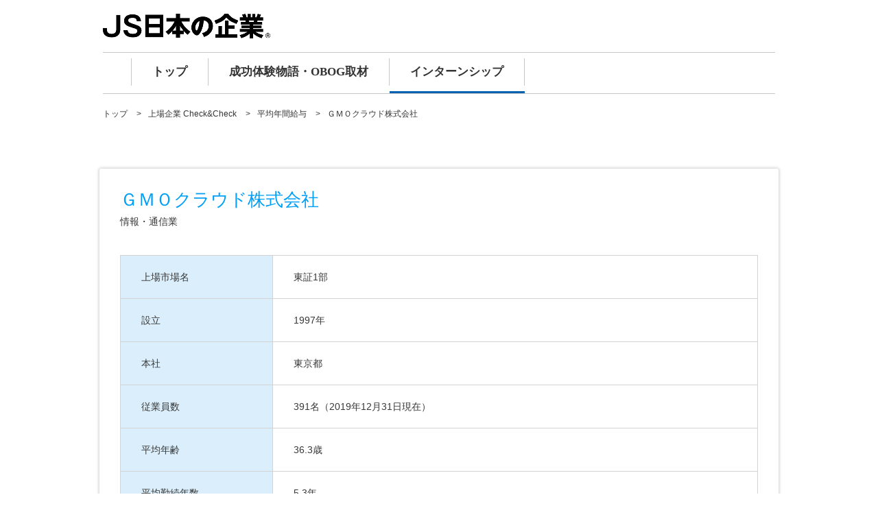

--- FILE ---
content_type: text/html; charset=utf-8
request_url: https://job.js88.com/company/listed?c_id=356&mode=6
body_size: 9615
content:


<!DOCTYPE html>
<html lang="ja">
  <head>
    <meta name="robots" content="all">
    <meta http-equiv="X-UA-Compatible" content="IE=edge">
    <meta charset="utf-8">
    <title id="titleText">ＧＭＯクラウド株式会社の平均年齢、平均勤続年数、平均年収、売上高など - 学生のためのインターンシップ・1Day仕事体験サイト／JSインターンシップ</title>
      <meta name="Description" content="ＧＭＯクラウド株式会社の設立、本社、従業員数、平均年齢、平均勤続年数、平均年収（平均年間給与）、売上高、経常利益、経常利益率、自己資本比率を掲載しています。インターンシップ情報ならJSインターンシップ。">
    <meta name="Keywords" content="上場,企業,ランキング,ＧＭＯクラウド株式会社,設立,本社,従業員数,平均年齢,平均勤続年数,平均年収（平均年間給与）,売上高,経常利益,経常利益率,自己資本比率">
    
    <meta name="google-site-verification" content="OjiUiBYqYyKmIl1ruiCSS8CWGc5Zd1lDuRwIzkQ09jg">

    
      <script src="/assets/jquery_172.js"></script>
      <script src="/assets/application.js"></script>

      <script src="/javascripts/top.js"></script>
      <script src="/javascripts/jquery.js"></script>
      <script src="/javascripts/search_address.js" charset="utf-8"></script>
      <link rel="stylesheet" href="/stylesheets/style.css?v=1">
    <script src="/javascripts/common.js"></script>
    


    
  
  <!-- Global site tag (gtag.js) - Google Analytics -->
  <script async src="https://www.googletagmanager.com/gtag/js?id=G-CYVTTN4BRQ"></script>
  <script>
    window.dataLayer = window.dataLayer || [];
    function gtag(){dataLayer.push(arguments);}
    gtag('js', new Date());

    gtag('config', 'G-CYVTTN4BRQ');
  </script>

<script>
  $(function() {
    $("#webInquiryLink, .btn-entry").bind('click',function(){
        yahoo_report_conversion();
        gtag_report_conversion();
        return true;
    });
  });

  function gtag_report_conversion(url) {
    var callback = function () {
      if (typeof(url) != 'undefined') {
        window.location = url;
      }
    };
    gtag('event', 'conversion', {
        'send_to': ['AW-798376202/oXaNCJLvmoUBEIqC2fwC','AW-798376166/e1PMCJKDqoUBEOaB2fwC'],
        'event_callback': callback
    });
    return false;
  }

  function yahoo_report_conversion() {
    var img = new Image();
    img.src = 'https://b91.yahoo.co.jp/pagead/conversion/1001013409/?value=0&label=gDVsCJHnqYUBEI_bz_wC&guid=ON&script=0&disvt=true';
    $(img);
    return false;
  }

</script>

<!-- Yahoo Code for your Target List -->
<script type="text/javascript">
/* <![CDATA[ */
var yahoo_ss_retargeting_id = 1001013409;
var yahoo_sstag_custom_params = window.yahoo_sstag_params;
var yahoo_ss_retargeting = true;
/* ]]> */
</script>
<script type="text/javascript" src="https://s.yimg.jp/images/listing/tool/cv/conversion.js">
</script>
<noscript>
<div style="display:inline;">
<img height="1" width="1" style="border-style:none;" alt="" src="https://b97.yahoo.co.jp/pagead/conversion/1001013409/?guid=ON&script=0&disvt=false"/>
</div>
</noscript>
<!-- Yahoo Code for your Target List -->
<script type="text/javascript" language="javascript">
/* <![CDATA[ */
var yahoo_retargeting_id = 'BW65RTMSON';
var yahoo_retargeting_label = '';
var yahoo_retargeting_page_type = '';
var yahoo_retargeting_items = [{item_id: '', category_id: '', price: '', quantity: ''}];
/* ]]> */
</script>
<script type="text/javascript" language="javascript" src="https://b92.yahoo.co.jp/js/s_retargeting.js"></script>
<!-- Global site tag (gtag.js) - Google AdWords: 798376166 -->
<script async src="https://www.googletagmanager.com/gtag/js?id=AW-798376166"></script>
<script>
  window.dataLayer = window.dataLayer || [];
  function gtag(){dataLayer.push(arguments);}
  gtag('js', new Date());
  gtag('config', 'AW-798376166');
  gtag('config', 'AW-798376202');
</script>




  
    
	
	
  </head>
<style>
.jobMenu-inner{
	background: #fff;
}
ul.jobMenu {
    border-top: 1px solid #c7c7c7;
    border-bottom: 1px solid #c7c7c7;
    display: flex;
    padding: 0 41px;
    width: 980px;
    margin: 0px auto;
}
.mincho {
    font-family: "Hiragino Mincho ProN W6", "ヒラギノ明朝 ProN W6", "Hiragino Mincho ProN","游明朝", YuMincho, "HG明朝E", "ＭＳ Ｐ明朝", "ＭＳ 明朝", serif;
}
ul.jobMenu li {
    font-size: 17px;
    font-weight: bold;
    line-height: 1.8;
}
ul.jobMenu li.on {
    border-bottom: 3px solid #0061B1;
}
ul.jobMenu li a {
    border-right: 1px solid #c7c7c7;
    display: block;
    margin: 8px 0;
    padding: 5px 30px;
    color: #333;
    text-decoration: none;
}
ul.jobMenu li:first-child a {
  border-left: 1px solid #c7c7c7;
}
.jobMenu-inner * {
  box-sizing: border-box;
}
ul.jobMenu li:first-child a {
  border-left: 1px solid #c7c7c7;
}
.jobMenu-inner * {
  box-sizing: border-box;
}
#job_guide {
  padding-top: 30px;
  margin-top: -30px;
}

/* 日本の企業2024新デザイン */
#kigyo2024_nav {
    border: none;
}
#kigyo2024_nav ul {
    padding: 10px 41px;
}
#kigyo2024_nav ul li {
    width: 230px;
    padding: 0;
    margin: 0;
    text-align: center;
    font-weight: normal;
    border: none;
    position: relative;
}
#kigyo2024_nav ul li.top_link {
    width: 110px;
}
#kigyo2024_nav ul li.on::after {
  content: "";
  display: block;
  width: calc(100% - 20px);
  position: absolute;
  left: 10px;
  bottom: -8px;
  border-bottom: 2px solid #00C8FF;
}
#kigyo2024_nav ul li a {
    padding: 0;
    margin: 0;
    color: rgb(51, 51, 51);
}
</style>
  <body>


    <div id="container">

      <!-- ヘッダー -->



        <header class="l-site-header">
          <div class="header-inner" style="padding: 0;width: 980px;margin: 0 auto;">
            <div class="fl-l" style="margin:20px 0;">
              <p class="logo"><a href="https://job.js88.com/year"><img src="/images/job25/js_kigyo.png" alt="JS日本の企業"></a></p>
            </div>
          </div><!-- header-inner -->
        </header>
      <!-- /ヘッダー -->
        <div class="jobMenu-inner">
        <ul class="jobMenu mincho">
          <li><a href="https://job.js88.com/">トップ</a></li>
          <li><a href="https://obog.js88.com/top">成功体験物語・OBOG取材</a></li>
          <li class="on"><a href="https://job.js-internship.com">インターンシップ</a></li>
        </ul>
        </div>
        <!-- /#jobMenu -->

      

            <ul class="breadcrumb">
         <li><a href="/">トップ</a></li>
         <li><a href="/listed">上場企業 Check&Check</a></li>
         <li><a href="/listed/list?mode=6">平均年間給与</a></li>
         <li>ＧＭＯクラウド株式会社</li>
       </ul>
       <!-- l-contents -->
       <div id="l-contents" class="">
 
 <div class="layout01">
   <div class="layout-inner companyDetailArea">
 
 <form>
   <div class="comTtlArea">
     <p>ＧＭＯクラウド株式会社</p>
     <p>情報・通信業</p>
   </div><!--comTtlArea-->
   
 
   <table>
     <tr>
       <th>上場市場名</th>
       <td>東証1部</td>
     </tr>
     <tr>
       <th>設⽴</th>
       <td>1997年</td>
     </tr>
     <tr>
       <th>本社</th>
       <td>東京都</td>
     </tr>
     <tr>
       <th>従業員数</th>
       <td>391名（2019年12月31日現在）</td>
     </tr>
     <tr>
       <th>平均年齢</th>
       <td>36.3歳</td>
     </tr>
     <tr>
       <th>平均勤続年数</th>
       <td>5.3年</td>
     </tr>
     <tr>
       <th>平均年間給与</th>
       <td>432万円</td>
     </tr>
     <tr>
       <th>売上高</th>
       <td>連結：131億0957万8000円（2019年12月期）</td>
     </tr>
     <tr>
       <th>経常利益</th>
       <td>連結：14億8572万4000円（2019年12月期）</td>
     </tr>
     <tr>
       <th>経常利益率</th>
       <td>11.3%</td>
     </tr>
     <tr>
       <th>自己資本比率</th>
       <td>64.4%<span></span></td>
     </tr>
   </table>
 
 </form>
 
   </div><!--layout-inner-->
 
     <div class="cell-wrap">
     <p class="cell btmNote">各企業が発表している有価証券報告書をもとに作成しています（2020年10月時点）。<br>内容が更新されている場合がございますので、最新の情報は必ず企業のホームページで確認してください。</p>
     <p class="cell backBtn"><a href="/listed/list?mode=6">戻る</a></p>
   </div><!--cell-wrap-->
 
 </div><!-- /layout01 -->
 
     </div><!-- /l-contents -->
 




      <!-- footer -->
      <footer style="padding: 30px 0 110px;border-top: 1px solid #c7c7c7;width: 1062px;margin: 0 auto;">
        <div class="footer-contents" style="padding-top: 0;border: none;">
            
<style>
.footer_link_dai,
.footer_link_sen {
    color: #6666FF;
}
.footer-contents {
  margin-top: 0px;
}
</style>


          <div class="footer-info" style="padding-top: 0;">
            <p class="f-name" style="margin: 0 auto;width: 100%;">
              <a href="https://www.js-internship.co.jp/" target="_blank"><img src="/images/common/f-logo-blue.png" alt="インターンシップ・1Day仕事体験日本一　株式会社JSインターンシップ" style="height: 56px;width: 310px;"></a>
            </p>
            <p class="copyr" style="color: #ccc;margin-top: 15px;font-size: 12px;line-height: 25.2px;font-weight: 400;letter-spacing: 1.2px;">Copyright 2026 JS-bestmatching,inc. All Rights Reserved.</p>
          </div>
          <!-- /footer-info -->
        </div>
        <!-- /footer-contents -->
      </footer>
      <!-- /footer -->
    </div>
    <!-- /#container -->
  </body>
</html>

--- FILE ---
content_type: application/javascript
request_url: https://job.js88.com/javascripts/search_address.js
body_size: 15226
content:
/****************************************************
 * 機能名：郵便番号から住所を自動入力
 ****************************************************/

/**
 * 郵便番号から住所を自動入力します。
 *
 * @param zipForm 郵便番号フォームID
 * @param prefForm 都道府県フォームID
 * @param addressFrom 住所フォームID
 * @param subAddressFrom サブ住所フォームID
 */
function searchAddress(zipForm, prefForm, addressFrom, subAddressFrom) {

    var zipcode = document.getElementById(zipForm).value;
    var zipResult = null;
    var prefResult = null;
    var addressResult = null;
    var subAddressResult = null;
    var errorFlg = false;
    zipcode = zipcode.replace(/[Ａ-Ｚａ-ｚ０-９]/g, function(s) {
        return String.fromCharCode(s.charCodeAt(0) - 0xFEE0);
    });
    if (zipcode.match(/[0-9][0-9][0-9][0-9][0-9][0-9][0-9]/) || zipcode.match(/[0-9][0-9][0-9]-[0-9][0-9][0-9][0-9]/)) {

        $.get("/share/set_address?zip_form=1&zip_cd=" + zipcode, null,
                function(response) {
                    if (response.replace(/[\n\r]/g, "")) {
                        zipResult = response;
                        setAddress(zipForm, prefForm, addressFrom, subAddressFrom, zipResult, prefResult, addressResult, subAddressResult)
                    } else if (!errorFlg) {
                        errorFlg = true;
                        alert("正しい郵便番号の入力をお願いします。");
                        return;
                    } else {
                        //何もしない
                    }
                });
        $.get("/share/set_address?pref_form=1&zip_cd=" + zipcode, null,
                function(response) {
                    if (response.replace(/[\n\r]/g, "")) {
                        prefResult = response;
                        setAddress(zipForm, prefForm, addressFrom, subAddressFrom, zipResult, prefResult, addressResult, subAddressResult)
                    } else if (!errorFlg) {
                        errorFlg = true;
                        alert("正しい郵便番号の入力をお願いします。");
                        return;
                    } else {
                        //何もしない
                    }
                });
        if (subAddressFrom === '') {
            $.get("/share/set_address?address_form=1&sub_address_form=0&zip_cd=" + zipcode, null,
                    function(response) {
                        if (response.replace(/[\n\r]/g, "")) {
                            addressResult = response;
                            setAddress(zipForm, prefForm, addressFrom, subAddressFrom, zipResult, prefResult, addressResult, subAddressResult)
                        } else if (!errorFlg) {
                            errorFlg = true;
                            alert("正しい郵便番号の入力をお願いします。");
                            return;
                        } else {
                            //何もしない
                        }
                    });
        } else {
            $.get("/share/set_address?address_form=1&sub_address_form=1&zip_cd=" + zipcode, null,
                    function(response) {
                        if (response.replace(/[\n\r]/g, "")) {
                            addressResult = response;
                            setAddress(zipForm, prefForm, addressFrom, subAddressFrom, zipResult, prefResult, addressResult, subAddressResult)
                        } else if (!errorFlg) {
                            errorFlg = true;
                            alert("正しい郵便番号の入力をお願いします。");
                            return;
                        } else {
                            //何もしない
                        }
                    });
        }

        $.get("/share/set_address?sub_address_form=1&zip_cd=" + zipcode, null,
                function(response) {
                    if (response.replace(/[\n\r]/g, "")) {
                        subAddressResult = response;
                        setAddress(zipForm, prefForm, addressFrom, subAddressFrom, zipResult, prefResult, addressResult, subAddressResult)
                    } else if (!errorFlg) {
                        errorFlg = true;
                        alert("正しい郵便番号の入力をお願いします。");
                        return;
                    } else {
                        //何もしない
                    }
                });
    } else {
        alert("郵便番号は7ケタの数字で入力をお願いします。");
    }

}

function setAddress(zipForm, prefForm, addressFrom, subAddressFrom, zipResult, prefResult, addressResult, subAddressResult)
{
    if (zipResult !== null && prefResult !== null && addressResult !== null && (subAddressResult !== null || subAddressFrom === '')) {

        $("#" + prefForm).html(prefResult.replace(/[\n\r]/g, ""));
        $("#" + zipForm).val(zipResult.replace(/[\n\r]/g, ""));
        $("#" + addressFrom).val(addressResult.replace(/[\n\r]/g, ""));
        $("#" + subAddressFrom).val(subAddressResult.replace(/[\n\r]/g, ""));

    }
}


/**
 * 郵便番号から住所を自動入力します。(郵便番号のフォームが分かれている場合)
 *
 * @param zipForm1 郵便番号フォーム1ID
 * @param zipForm2 郵便番号フォーム2ID
 * @param prefForm 都道府県フォームID
 * @param addressFrom 住所フォームID
 * @param subAddressFrom サブ住所フォームID
 */
function searchAddress2(zipForm1, zipForm2, prefForm, addressFrom, subAddressFrom) {

    var zipcode = document.getElementById(zipForm1).value + document.getElementById(zipForm2).value;
    var zipResult = null;
    var prefResult = null;
    var addressResult = null;
    var subAddressResult = null;
    var errorFlg = false;
    zipcode = zipcode.replace(/[Ａ-Ｚａ-ｚ０-９]/g, function(s) {
        return String.fromCharCode(s.charCodeAt(0) - 0xFEE0);
    });
    if (zipcode.match(/[0-9][0-9][0-9][0-9][0-9][0-9][0-9]/) || zipcode.match(/[0-9][0-9][0-9]-[0-9][0-9][0-9][0-9]/)) {


        $.get("/share/set_address?zip_form=1&zip_cd=" + zipcode, null,
                function(response) {
                    if (response.replace(/[\n\r]/g, "")) {
                        zipResult = response;
                        setAddress2(zipForm1, zipForm2, prefForm, addressFrom, subAddressFrom, zipResult, prefResult, addressResult, subAddressResult)
                    } else if (!errorFlg) {
                        errorFlg = true;
                        alert("正しい郵便番号の入力をお願いします。");
                        return;
                    } else {
                        //何もしない
                    }
                });
        $.get("/share/set_address?pref_form=1&zip_cd=" + zipcode, null,
                function(response) {
                    if (response.replace(/[\n\r]/g, "")) {
                        prefResult = response;
                        setAddress2(zipForm1, zipForm2, prefForm, addressFrom, subAddressFrom, zipResult, prefResult, addressResult, subAddressResult)
                    } else if (!errorFlg) {
                        errorFlg = true;
                        alert("正しい郵便番号の入力をお願いします。");
                        return;
                    } else {
                        //何もしない
                    }
                });
        if (subAddressFrom === '') {
            $.get("/share/set_address?address_form=1&sub_address_form=0&zip_cd=" + zipcode, null,
                    function(response) {
                        if (response.replace(/[\n\r]/g, "")) {
                            addressResult = response;
                            setAddress2(zipForm1, zipForm2, prefForm, addressFrom, subAddressFrom, zipResult, prefResult, addressResult, subAddressResult)
                        } else if (!errorFlg) {
                            errorFlg = true;
                            alert("正しい郵便番号の入力をお願いします。");
                            return;
                        } else {
                            //何もしない
                        }
                    });
        } else {
            $.get("/share/set_address?address_form=1&sub_address_form=1&zip_cd=" + zipcode, null,
                    function(response) {
                        if (response.replace(/[\n\r]/g, "")) {
                            addressResult = response;
                            setAddress2(zipForm1, zipForm2, prefForm, addressFrom, subAddressFrom, zipResult, prefResult, addressResult, subAddressResult)
                        } else if (!errorFlg) {
                            errorFlg = true;
                            alert("正しい郵便番号の入力をお願いします。");
                            return;
                        } else {
                            //何もしない
                        }
                    });
        }

        $.get("/share/set_address?sub_address_form=1&zip_cd=" + zipcode, null,
                function(response) {
                    if (response.replace(/[\n\r]/g, "")) {
                        subAddressResult = response;
                        setAddress2(zipForm1, zipForm2, prefForm, addressFrom, subAddressFrom, zipResult, prefResult, addressResult, subAddressResult)
                    } else if (!errorFlg) {
                        errorFlg = true;
                        alert("正しい郵便番号の入力をお願いします。");
                        return;
                    } else {
                        //何もしない
                    }
                });
    } else {
        alert("郵便番号は7ケタの数字で入力をお願いします。");
    }

}

function setAddress2(zipForm1, zipForm2, prefForm, addressFrom, subAddressFrom, zipResult, prefResult, addressResult, subAddressResult)
{
    if (zipResult !== null && prefResult !== null && addressResult !== null && (subAddressResult !== null || subAddressFrom === '')) {
        prefResultTmp = prefResult.replace(/[\n\r]/g, "");
        if (prefResultTmp.length > 0) {
            $("#" + prefForm).html(prefResult);
        }
        $("#" + zipForm1).val(zipResult.substr(1, 3).replace(/[\n\r]/g, ""));
        $("#" + zipForm1).trigger('change');
        $("#" + zipForm2).val(zipResult.substr(4, 4).replace(/[\n\r]/g, ""));
        $("#" + zipForm2).trigger('change');
        $("#" + addressFrom).val(addressResult.replace(/[\n\r]/g, ""));
        $("#" + addressFrom).trigger('change');
        $("#" + subAddressFrom).val(subAddressResult.replace(/[\n\r]/g, ""));
        $("#" + subAddressFrom).trigger('change');
    }
}

/**
 * 郵便番号から住所を自動入力します。(都道府県のフォームがない場合)
 *
 * @param zipForm 郵便番号フォームID
 * @param addressFrom 住所フォームID
 * @param subAddressFrom サブ住所フォームID
 */
function searchAddress3(zipForm, addressFrom, subAddressFrom) {

    var zipcode = document.getElementById(zipForm).value;
    var zipResult = null;
    var addressResult = null;
    var subAddressResult = null;
    zipcode = zipcode.replace(/[Ａ-Ｚａ-ｚ０-９]/g, function(s) {
        return String.fromCharCode(s.charCodeAt(0) - 0xFEE0);
    });
    if (zipcode.match(/[0-9][0-9][0-9][0-9][0-9][0-9][0-9]/) || zipcode.match(/[0-9][0-9][0-9]-[0-9][0-9][0-9][0-9]/)) {


        $.get("/share/set_address?zip_form=1&zip_cd=" + zipcode, null,
                function(response) {
                    if (response.replace(/[\n\r]/g, "")) {
                        zipResult = response;
                        setAddress3(zipForm, addressFrom, subAddressFrom, zipResult, addressResult, subAddressResult)
                    } else if (!errorFlg) {
                        errorFlg = true;
                        alert("正しい郵便番号の入力をお願いします。");
                        return;
                    } else {
                        //何もしない
                    }
                });
        if (subAddressFrom === '') {
            $.get("/share/set_address?address_form=2&sub_address_form=0&zip_cd=" + zipcode, null,
                    function(response) {
                        if (response.replace(/[\n\r]/g, "")) {
                            addressResult = response;
                            setAddress3(zipForm, addressFrom, subAddressFrom, zipResult, addressResult, subAddressResult)
                        } else if (!errorFlg) {
                            errorFlg = true;
                            alert("正しい郵便番号の入力をお願いします。");
                            return;
                        } else {
                            //何もしない
                        }
                    });
        } else {
            $.get("/share/set_address?address_form=2&sub_address_form=1&zip_cd=" + zipcode, null,
                    function(response) {
                        if (response.replace(/[\n\r]/g, "")) {
                            addressResult = response;
                            setAddress3(zipForm, addressFrom, subAddressFrom, zipResult, addressResult, subAddressResult)
                        } else if (!errorFlg) {
                            errorFlg = true;
                            alert("正しい郵便番号の入力をお願いします。");
                            return;
                        } else {
                            //何もしない
                        }
                    });
        }

        $.get("/share/set_address?sub_address_form=1&zip_cd=" + zipcode, null,
                function(response) {
                    if (response.replace(/[\n\r]/g, "")) {
                        subAddressResult = response;
                        setAddress3(zipForm, addressFrom, subAddressFrom, zipResult, addressResult, subAddressResult)
                    } else if (!errorFlg) {
                        errorFlg = true;
                        alert("正しい郵便番号の入力をお願いします。");
                        return;
                    } else {
                        //何もしない
                    }
                });
    } else {
        alert("郵便番号は7ケタの数字で入力をお願いします。");
    }

}

function setAddress3(zipForm, addressFrom, subAddressFrom, zipResult, addressResult, subAddressResult)
{
    if (zipResult !== null && addressResult !== null && (subAddressResult !== null || subAddressFrom === '')) {
        $("#" + zipForm).val(zipResult.replace(/[\n\r]/g, ""));
        $("#" + addressFrom).val(addressResult.replace(/[\n\r]/g, ""));
        $("#" + subAddressFrom).val(subAddressResult.replace(/[\n\r]/g, ""));
    }
}

--- FILE ---
content_type: application/javascript
request_url: https://job.js88.com/javascripts/common.js
body_size: 4583
content:
$(function () {

/*-- msg-wrap タブ切り替え --*/

  // タブをクリックしたら発動（グローバルメニュー）
  $('.global-nav-list li,.mypage-menu li').click(function() {
    var index = $('.global-nav-list li,.mypage-menu li').index(this);
    $('.global-nav-list li,.mypage-menu li').removeClass('active');
    $(this).addClass('active');
  });

/*-- simple slidetoggle --*/
  $('.slidetoggle .sub-list').hide();
  $('#area-topsearch .slidetoggle .select-list').show();
  $('.slidetoggle .toggle-btn').click(function(){
    $(this).parent('.big-category').next('.sub-list').slideToggle();
    $(this).toggleClass('active');
  });

/*-- simple slidetoggle --*/
  $('.slidetoggle .sub-list').hide();
  $('.slidetoggle .toggle-btn').click(function(){
    $(this).next('.sub-list').slideToggle();
    $(this).toggleClass('active');
   /*  $('html,body').animate({scrollTop: top},100); */
  });

/*-- simple slidetoggle /entry/input --*/
  $('#entry-form .slidetoggle2 .sub-list.entryHideArea').hide();
  $('#entry-form .slidetoggle2 .sub-list2.entryHideArea').parent('.slidetoggle2').addClass('active');
  $('#entry-form .slidetoggle2 .toggle-btn').click(function(){
    $(this).next('.entryHideArea').fadeToggle('fast');
    $(this).parent('.slidetoggle2').toggleClass('active');
  });
  
/*-- チェックボックスにチェックしたら背景色がつく --*/
  var bgcolor = '#fdefe4';
  $(":checked").closest('.select-list.entry li').css('background', bgcolor);
  $("input[type='checkbox']").change(function(){
    if($(this).is(":checked")){
      $(this).closest('.select-list.entry li').css('background', bgcolor);
    }else{
      $(this).closest('.select-list.entry li').css('background', '');
    }
  });

/*-- ラジオボタンにチェックしたら背景色がつく --*/
  $(".entry-list li input[type='radio']").change(function(){
    $(this).closest('.entry-list li').addClass('check');
    $(this).closest('.entry-list li').siblings().removeClass('check');
  });

/*-- 受付終了のもの（disable）はチェックにしつつ背景をグレーに --*/
  $(".entry-list li input[disabled]").attr('checked', 'checked').closest('.entry-list li').addClass('closed-li');

 $(function(){
    $("select[name*=pref_id]").click(function() {
        $(this).css('color','#383838');
    });
    $("select[name*=pref_id]").change(function() {
        $(this).css('color','#383838');
    });
    $("select[name*=education_year],[name*=education_month]").click(function() {
        $(this).find(':first-of-type').css('color','#383838');
        $(this).css('color','#383838');
    });
    $("select[name*=education_year],[name*=education_month]").change(function() {
        $(this).find(':first-of-type').css('color','#383838');
        $(this).css('color','#383838');
    });

    var url = location.href;
    if(url.match(/confirm/) || url.match(/complete/) || url.match(/memberinfo_input/) || url.match(/memberinfo_confirm/) || url.match(/member_input/)){
        if($("select[name*=pref_id]").find('option:selected').val() > 0) {
            $("select[name*=pref_id]").css('color','#383838');
            $("select[name*=pref_id]").find('option').css('color','#383838');
        }
        if($("select[name*=education_year]").find('option:selected').val() > 0) {
            $("select[name*=education_year]").css('color','#383838');
            $("select[name*=education_year]").find('option:first-of-type').css('color','#383838');
            $("select[name*=education_year]").find('option').css('color','#383838');
        }
        if($("select[name*=education_month]").find('option:selected').val() > 0) {
            $("select[name*=education_month]").css('color','#383838');
            $("select[name*=education_month]").find('option:first-of-type').css('color','#383838');
            $("select[name*=education_month]").find('option').css('color','#383838');
        }
    }
 });

 $('.inner-bloc-w,.mypage-wrap .wrap-cell').each(function(i, ttl) {
   var maxHeight = 0;
    $(ttl).find('.ttl-co').each(function() {
      if ($(this).height() > maxHeight) maxHeight = $(this).height();
    });
    $(ttl).find('.ttl-co').height(maxHeight);
  });

 $('#top-contents .bloc-list,.mypage-wrap .bloc-list').each(function(i, ttl) {
   var maxHeight = 0;
    $(ttl).find('figure').each(function() {
      if ($(this).height() > maxHeight) maxHeight = $(this).height();
    });
    $(ttl).find('figure').height(maxHeight);
  });
});


function formSubmit() {
  if( !$('#inputSubmit').attr('submitted') ) {
    $('#inputSubmit').attr('submitted', true);
      document.forms[0].submit();
  }
  return false;
}

--- FILE ---
content_type: application/javascript
request_url: https://job.js88.com/assets/application.js
body_size: 1002
content:
/**
 * submitします。
 *
 * @param frmObj 対象フォーム
 */

function doSubmit(frmObj) {
	frmObj.submit();
	return false;
}
/**
 * 詳細画面へ遷移します。
 *
 * @param frmObj 対象フォーム
 * @param cryptId 暗号化したID
 */
function viewDetail(frmObj, cryptId) {
	frmObj.action = 'detail';
	frmObj.c_id.value = cryptId;
	frmObj.submit();

	return false;
}
/**
 * 詳細画面へ遷移します。
 *
 * @param frmObj 対象フォーム
 * @param cryptId 暗号化したID
 */
function viewDetailPreview(frmObj, cryptId) {
	frmObj.c_id.value = cryptId;
	frmObj.submit();

	return false;
}
//同期通信
function syncQuery(frmObj, action) {
	var result;
	$.ajax({
		type: "POST",
		async: false,
		cache: false,
		url: action,
		data: $(frmObj).serialize(),
		dataType: "json",
		success: function (data) {
			result = data;
		}
	});
	return result;
}

function onEnterSubmit(frmObj,keyCode){
	if( keyCode == 13 ){
		frmObj.submit();
	}
}
function clearChecked() {
	$("input[type='checkbox']").attr('checked', false);
}
;
